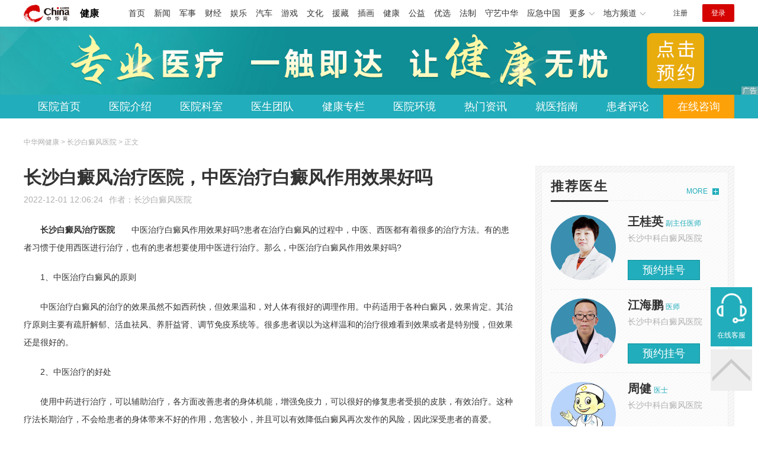

--- FILE ---
content_type: text/html
request_url: https://health.china.com/cshsbdfyy/tsyl/20221201/44003658.html
body_size: 6483
content:
<!doctype html>
<html>
    <head>
        <meta charset="utf-8">
        <meta name="viewport" content="width=device-width,initial-scale=1.0,maximum-scale=1.0,minimum-scale=1.0,user-scalable=no"/>
        <link rel="stylesheet" href="/static/v02/css/global.css"/>
<link rel="stylesheet" href="/static/v02/css/style.css"/>
<style type="text/css">
	.friend-title{display:flex;}
	.friend-list{display:none;}
	.friend-list:first-child{display:block;}
</style>
        <title>长沙白癜风治疗医院，中医治疗白癜风作用效果好吗_长沙白癜风医院_中华网健康频道</title>
        <meta name="keywords" content="长沙白癜风治疗医院，中医治疗白癜风作用效果好吗,长沙白癜风医院,长沙好的白癜风医院,长沙看白癜风医院排名,长沙正规白癜风医院,长沙白癜风医院怎么样">
        <meta name="description" content="长沙白癜风治疗医院　　中医治疗白癜风作用效果好吗?患者在治疗白癜风的过程中，中医、西医都有着很多的治疗方法。有的患者习惯于使用西医进行治疗，也有的患者想要使用中医进行治疗。那么，中医治疗白癜风作用效果好吗? ...">
        <meta http-equiv="Cache-Control" content="no-siteapp" />
        <meta http-equiv="Cache-Control" content="no-transform" />
        <meta name="applicable-device" content="pc" />
        <link rel="alternate" media="only screen and (max-width: 640px)" href="http://m.health.china.com/cshsbdfyy/tsyl/20221201/44003658.html" />
        <meta name="mobile-agent" content="format=html5;url=http://m.health.china.com/cshsbdfyy/tsyl/20221201/44003658.html">
    </head>
    <body>
        
    
<!-- /etc/hospital/pub_head_link.shtml start -->
    <div class="hosp_top_header_bg">
        <div class="hosp_top_header">
            <a href="/" class="logo">健康</a>
<!-- /etc/h_top_2021.shtml Start -->
<link href="//www.china.com/zh_cn/plugin/all/topheader/top_header_style_2021.css" rel="stylesheet">
<div class="top_header_bg">
    <div class="top_header">
        <ul class="top_header_channel">
            <li><a href="//www.china.com/" target="_blank">首页</a></li>
            <li><a href="//news.china.com/" target="_blank">新闻</a></li>
            <li><a href="//military.china.com" target="_blank">军事</a></li>
            <li><a href="//finance.china.com/" target="_blank">财经</a></li>
            <li><a href="//ent.china.com/" target="_blank">娱乐</a></li>
            <li><a href="//auto.china.com/" target="_blank">汽车</a></li>
            <li><a href="//game.china.com/" target="_blank">游戏</a></li>
            <li><a href="//culture.china.com/" target="_blank">文化</a></li>
            <li><a href="//yuanzang.china.com" target="_blank">援藏</a></li>
            <li><a href="//chahua.china.com/" target="_blank">插画</a></li>
            <li><a href="//health.china.com/" target="_blank">健康</a></li>
            <li><a href="//gongyi.china.com/" target="_blank">公益</a></li>
            <li><a href="//youxuan.china.com/" target="_blank">优选</a></li>
            <li><a href="//law.china.com/" target="_blank">法制</a></li>
            <li><a href="//shouyi.china.com/" target="_blank">守艺中华</a></li>
            <li><a href="//news.china.com/EmergencyChina/" target="_blank">应急中国</a></li>
            <li class="top_header_sub">更多<div class="sub"><a href="//fo.china.com/" target="_blank">佛学</a><!-- <a href="//jiu.china.com/" target="_blank">酒业</a> --><a href="//history.china.com" target="_blank">文史</a><a href="//gushici.china.com/" target="_blank">古诗词</a><a href="//art.china.com/renwu/" target="_blank">人物</a><a href="//jiemeng.china.com/" target="_blank">解梦</a><a href="//life.china.com/" target="_blank">生活</a><a href="//business.china.com/" target="_blank">商业</a><a href="//ai5g.china.com/" target="_blank">数智</a></div></li>
            <li class="top_header_sub">地方频道<div class="sub"><!-- <a href="//fj.china.com/" target="_blank">福建</a> --><a href="//hb.china.com/" target="_blank">湖北</a><!-- <a href="//henan.china.com/" target="_blank">河南</a> <a href="//jiangsu.china.com/" target="_blank">江苏</a>--><a href="//sd.china.com/" target="_blank">山东</a><a href="//sx.china.com/" target="_blank">山西</a><a href="//shaanxi.china.com/" target="_blank">丝路</a></div></li>
        </ul>
        <script>(function(){var hover=function(elem,overCallback,outCallback){var isHover=false;var preOvTime=new Date().getTime();function over(e){var curOvTime=new Date().getTime();isHover=true;if(curOvTime-preOvTime>10){overCallback(e,elem)}preOvTime=curOvTime};function out(e){var curOvTime=new Date().getTime();preOvTime=curOvTime;isHover=false;setTimeout(function(){if(!isHover){outCallback(e,elem)}},10)};elem.addEventListener('mouseover',over,false);elem.addEventListener('mouseout',out,false)};var _elem=document.querySelectorAll('.top_header_sub');for(var i=0,j=_elem.length;i<j;i++){hover(_elem[i],function(e,elem){elem.className='top_header_sub over'},function(e,elem){elem.className='top_header_sub'})}})();</script>
        <ul class="top_header_nav">
            <li><span id="headNavLogin" class="headNavLogin"><a id="headNav_reg" href="//passport.china.com/reg/mobile" target="_blank" class="reg">注册</a><a id="headNav_login" href="//passport.china.com/" target="_blank" class="login">登录</a></span></li>
        </ul>
        <script src="//dvsend.china.com/china_login/js/china_api_login.js"></script>
        <script>china_api_login({id:'headNavLogin',initHTML:'<a id="headNav_reg" href="//passport.china.com/reg/mobile" target="_blank" class="reg">注册</a><a id="headNav_login" href="//passport.china.com/" target="_blank" class="login">登录</a>',logonHTML:'<em class="headNavLogout"><span title="[F7:nickname /]"><a href="//passport.china.com/">[F7:nickname /]</a></span>[F7:out /]</em>'});</script>
    </div>
</div>
<!-- /etc/h_top_2021.shtml End -->
        </div>
    </div>
<!-- /etc/hospital/pub_head_link.shtml end -->

    <!-- 头部 -->
    <div id="hosp-header">
        <div id="hosp-header-banner">
            <a href=""><img src="https://img0.utuku.imgcdc.com/uploadimg/health/20240920/b70697d3-a37b-41e3-914c-5cdd77a6309b.jpg" alt=""></a>
            
        </div>
        <div id="hosp-nav-bg">
            <ul class="hosp-nav">
                <li><a href="https://health.china.com/cshsbdfyy/">医院首页</a></li><li><a href="https://health.china.com/cshsbdfyy/jianjie/">医院介绍</a></li><li><a href="https://health.china.com/cshsbdfyy/keshi/">医院科室</a></li><li><a href="https://health.china.com/cshsbdfyy/doctor/">医生团队</a></li><li><a href="https://health.china.com/jkzl/cshsbdfyy/">健康专栏</a></li><li><a href="https://health.china.com/cshsbdfyy/yiyuanhj/">医院环境</a></li><li><a href="https://health.china.com/cshsbdfyy/news/">热门资讯</a></li><li><a href="https://health.china.com/cshsbdfyy/jiuyizhinan/">就医指南</a></li><li><a href="https://health.china.com/cshsbdfyy/comment/">患者评论</a></li><li class="special"><a href="" rel="nofollow">在线咨询</a></li>
            </ul>
        </div>
    </div>


        <!-- 主体 -->
        <div class="wrap clearfix">
            <div class="wrap-left">
                <div class="crumbs">中华网健康 > 长沙白癜风医院 > 正文</div>
                <div class="article-area" id="chan_mainBlk">
                    <div class="article-title" id="chan_newsTitle">长沙白癜风治疗医院，中医治疗白癜风作用效果好吗</div>
                    <div class="article-info"><span class="article-info-time">2022-12-01 12:06:24</span><span class="article-info-source">作者：<a href='http://health.china.com/cshsbdfyy/' target='_blank'>长沙白癜风医院</a></span>
                    </div>
                    <iframe id="" name="" src="/hospital/938/common/media.shtml" width="810" height="80" frameborder="0" marginwidth="0" marginheight="0" scrolling="no" allowtransparency="true" ></iframe>
                    <div class="article-content clearfix" id="chan_newsDetail">
                        <p><strong>长沙白癜风治疗医院</strong>　　中医治疗白癜风作用效果好吗?患者在治疗白癜风的过程中，中医、西医都有着很多的治疗方法。有的患者习惯于使用西医进行治疗，也有的患者想要使用中医进行治疗。那么，中医治疗白癜风作用效果好吗?</p> <p>1、中医治疗白癜风的原则</p> <p>中医治疗白癜风的治疗的效果虽然不如西药快，但效果温和，对人体有很好的调理作用。中药适用于各种白癜风，效果肯定。其治疗原则主要有疏肝解郁、活血祛风、养肝益肾、调节免疫系统等。很多患者误以为这样温和的治疗很难看到效果或者是特别慢，但效果还是很好的。</p> <p>2、中医治疗的好处</p> <p>使用中药进行治疗，可以辅助治疗，各方面改善患者的身体机能，增强免疫力，可以很好的修复患者受损的皮肤，有效治疗。这种疗法长期治疗，不会给患者的身体带来不好的作用，危害较小，并且可以有效降低白癜风再次发作的风险，因此深受患者的喜爱。</p> <p>3、正确使用中西医治疗</p> <p>白癜风的治疗，我们不能说都使用用西药或中药来治疗，针对不同的病情，治疗的方式也不一样，是建议患者不要盲目的进行治疗，以免加重病情。不管是什么情况下进行治疗，都应该先找到致病因素，然后进行针对的治疗，这样才可以更容易的治疗。</p> <p>中医治疗白癜风作用效果好吗?治疗白癜风，应该服用中药治疗，还是服用西药治疗。患者要正确认识到，任何一种治疗方法都有其优缺点，先要了解自己的情况，才能够选择更适合自己的治疗方法。</p>
                    </div>
                    
                    <!-- 内页浮动 -->
                    <div class="article-m-left" id="pc_article_ad"></div>
                </div>
                <!-- 相关阅读 -->
                <div class="wp-title">
                    <h2>相关阅读</h2>
                </div>
                <ul class="hosp-list">
                    
                    
                    <li>
                        <div class="hosp-list-news clearfix">
                            <h3>
                                <a href="https://health.china.com/cshsbdfyy/news/20221017/43667219.html" target="_blank">长沙白癜风正规医院,如何有效治疗儿童白癜风?</a>
                            </h3>
                            <p>　　长沙白癜风正规医院,如何有效治疗儿童白癜风?白癜风的发病率很高，儿童是白癜风的高危人群。如果孩子患上白癜风，家长会很焦虑。白癜风的治疗需要早期，但由于儿童体质虚弱，除了及时科学的治疗外，还应注意治疗的安和全</p>
                        </div>
                        <div class="hosp-list-info">
                            <span class="hosp-list-time">2023-08-11 20:55:55</span>
                            <span class="hosp-list-tags"><i>长沙白癜风医院</i><i>长沙看白癜风的医院</i><i>长沙看白癜风医院排名</i><i>长沙好的白癜风医院在哪</i><i>长沙好的白癜风医院</i></span>
                        </div>
                    </li>
                    
                    

                    
                    <li>
                        <div class="hosp-list-news clearfix">
                            <h3>
                                <a href="https://health.china.com/cshsbdfyy/news/20230414/44871473.html" target="_blank">长沙治疗白癜风医院排名,白癜风饮食要注意那些?</a>
                            </h3>
                            <p>　　长沙治疗白癜风医院排名,白癜风饮食要注意那些?白癜风是一种常见的皮肤病，其主要特征是皮肤上出现白斑，这是由于皮肤色素细胞的损失所引起的。治疗白癜风的方法有很多，其中之一是通过饮食来缓解症状。以下是一些白癜风患者在饮食上需要注意的事项</p>
                        </div>
                        <div class="hosp-list-info">
                            <span class="hosp-list-time">2023-08-11 18:37:31</span>
                            <span class="hosp-list-tags"><i>长沙白癜风医院怎么样</i><i>长沙专业白癜风医院</i><i>长沙看白癜风的医院</i><i>长沙好的白癜风医院在哪</i><i>长沙好的白癜风医院</i></span>
                        </div>
                    </li>
                    
                    

                    
                    <li>
                        <div class="hosp-list-news clearfix">
                            <h3>
                                <a href="https://health.china.com/cshsbdfyy/news/20230327/44750098.html" target="_blank">长沙治疗白癜风医院排名,如何治疗青少年白癜风?</a>
                            </h3>
                            <p>　　长沙治疗白癜风医院排名,如何治疗青少年白癜风?白癜风是青少年白癜风的高发人群。青少年处于青春期，是心理成长的重要阶段。它会给青少年白癜风患者的心理带来不可估量的影响，严重打击他们的自尊心和自信心。因此，我们应该重视白癜风的治疗</p>
                        </div>
                        <div class="hosp-list-info">
                            <span class="hosp-list-time">2023-08-11 20:24:30</span>
                            <span class="hosp-list-tags"><i>长沙白癜风医院怎么样</i><i>长沙专业白癜风医院</i><i>长沙正规白癜风医院</i><i>长沙专业治疗白癜风医院</i><i>长沙看白癜风医院排名</i></span>
                        </div>
                    </li>
                    
                    

                    
                    <li>
                        <div class="hosp-list-news clearfix">
                            <h3>
                                <a href="https://health.china.com/cshsbdfyy/news/20230201/44362488.html" target="_blank">长沙白癜风医院排名,如何预防白癜风的传播呢?</a>
                            </h3>
                            <p>　　长沙白癜风医院排名,如何预防白癜风的传播呢?白癜风用一些药物是无法控制的，但只有长期治疗才能使病情稳定发展，白斑的发病面积扩大，甚至有可能扩散到患者全身。发现如果不重视白点，拖延治疗，就有机会造成白点的扩散蔓延</p>
                        </div>
                        <div class="hosp-list-info">
                            <span class="hosp-list-time">2023-08-11 18:09:05</span>
                            <span class="hosp-list-tags"><i>长沙白癜风医院怎么样</i><i>长沙看白癜风的医院</i><i>长沙看白癜风医院排名</i><i>长沙好的白癜风医院在哪</i><i>长沙好的白癜风医院</i></span>
                        </div>
                    </li>
                    
                    

                    
                    <li>
                        <div class="hosp-list-news clearfix">
                            <h3>
                                <a href="https://health.china.com/cshsbdfyy/news/20230321/44710045.html" target="_blank">长沙治疗白癜风医院排名,白癜风的主要症状有哪些?</a>
                            </h3>
                            <p>　　长沙治疗白癜风医院排名,白癜风的主要症状有哪些? 白癜风是一种顽固而常见的疾病，病因复杂。 如果长期患有白癜风不治疗，会引起许多严重的并发症，危及患者的生命和健康。 因此，我们须高度重视疾病，平时注意养成良好的生活和饮食习惯</p>
                        </div>
                        <div class="hosp-list-info">
                            <span class="hosp-list-time">2023-08-11 19:49:02</span>
                            <span class="hosp-list-tags"><i>长沙白癜风医院</i><i>长沙白癜风专业医院</i><i>长沙治白癜风哪家医院好</i><i>长沙看白癜风医院排名</i><i>长沙好的白癜风医院在哪</i></span>
                        </div>
                    </li>
                    
                    

                </ul>

            </div>
            <div class="wrap-right">
                <!-- pc 右侧 广告 通用 start -->
                
<div class="media-list-right mt0"></div>
                <!-- pc 右侧 广告 通用 end -->
                <!--推荐医生start-->
                
<div class="wp_right_bg mt40">
    <div class="wp_right_bg_inner">
        <div class="side-hd">
            <h2>推荐医生</h2>
            <a class="more" href="https://health.china.com/cshsbdfyy/doctor/">MORE</a>
        </div>

        <ul class="hosp-list-dr">
            
            <li><a href="https://health.china.com/cshsbdfyy/doctor_44216/" target="_blank"><img src="https://img1.utuku.imgcdc.com/uploadimg/health/20221114/b4212c1f-43af-4908-a48b-23fecdfef898.jpg" alt="王桂英">
                <em>王桂英</em>
            </a><strong>副主任医师 </strong>
                <p>长沙中科白癜风医院</p>
                <div class="hosp-list-btn"><a href="https://health.china.com/cshsbdfyy/doctor_44216/" target="_blank" class="btn bg-green">预约挂号</a></div>
            </li>
            

            <li><a href="https://health.china.com/cshsbdfyy/doctor_44218/" target="_blank"><img src="https://img2.utuku.imgcdc.com/uploadimg/health/20230330/6527777c-dbb9-468a-9bf9-d2c75036006e.jpg" alt="江海鹏">
                <em>江海鹏</em>
            </a><strong>医师 </strong>
                <p>长沙中科白癜风医院</p>
                <div class="hosp-list-btn"><a href="https://health.china.com/cshsbdfyy/doctor_44218/" target="_blank" class="btn bg-green">预约挂号</a></div>
            </li>
            

            <li><a href="https://health.china.com/cshsbdfyy/doctor_84035/" target="_blank"><img src="https://img3.utuku.imgcdc.com/uploadimg/health/20221114/70d89074-be1f-4303-a275-972cb213531a.jpg" alt="周健">
                <em>周健</em>
            </a><strong>医士 </strong>
                <p>长沙中科白癜风医院</p>
                <div class="hosp-list-btn"><a href="https://health.china.com/cshsbdfyy/doctor_84035/" target="_blank" class="btn bg-green">预约挂号</a></div>
            </li>
            


        </ul>
    </div>
</div>

                <!--推荐医生end-->
                <!--热词搜索start-->
                <!-- 热词搜索去掉 工单#6125 -->

                <!--热词搜索end-->
                <!--热门资讯start-->
                
<div class="wp_right_bg mt40">
    <div class="wp_right_bg_inner">
        <div class="side-hd">
            <h2>相关资讯</h2>
            <a class="more" href="https://health.china.com/cshsbdfyy/news/">MORE</a>
        </div>
        <ul class="hosp-list-txt">
            
            <li><a href="https://health.china.com/cshsbdfyy/news/20230517/44978826.html" target="_blank">张家界白癜风医院哪里专业,青少年患白癜风饮食禁忌哪些?</a></li>
            

            <li><a href="https://health.china.com/cshsbdfyy/news/20230517/44978825.html" target="_blank">长沙治疗白癜风医院排名,腿部白癜风治疗过程中很痒怎么回事?</a></li>
            

            <li><a href="https://health.china.com/cshsbdfyy/news/20230517/44978824.html" target="_blank">长沙市白癜风医院哪家好,轻度白癜风早期症状是什么样的?</a></li>
            

            <li><a href="https://health.china.com/cshsbdfyy/news/20230517/44978823.html" target="_blank">长沙白癜风医院哪里看好,面部白癜风治疗费用大约是多少钱?</a></li>
            

            <li><a href="https://health.china.com/cshsbdfyy/news/20230517/44978777.html" target="_blank">邵阳白癜风治疗方法,如何预防颈部白癜风?</a></li>
            

            <li><a href="https://health.china.com/cshsbdfyy/news/20230517/44978775.html" target="_blank">衡阳白癜风医院哪里治疗好,胸部白癜风初期症状样子?</a></li>
            

            <li><a href="https://health.china.com/cshsbdfyy/news/20230517/44978772.html" target="_blank">岳阳白癜风医院什么好,白癜风喝黑苦荞?</a></li>
            

            <li><a href="https://health.china.com/cshsbdfyy/news/20230517/44978770.html" target="_blank">郴州哪家治疗白癜风医院好,男性背上长白癜风是什么病的症状?</a></li>
            

            <li><a href="https://health.china.com/cshsbdfyy/news/20230517/44978701.html" target="_blank">长沙看白癜风医院,男性白癜风饮食治疗的重要性?</a></li>
            

            <li><a href="https://health.china.com/cshsbdfyy/news/20230517/44978699.html" target="_blank">长沙白癜风医院哪治疗好,适合孕妇的白癜风预防措施?</a></li>
            

        </ul>
    </div>
</div>

                <!--热门资讯end-->
                <!--特色医疗start-->
                
<div class="wp_right_bg mt40">
    <div class="wp_right_bg_inner">
        <div class="side-hd">
            <h2>健康专栏</h2>
            <a class="more" href="https://health.china.com/jkzl/cshsbdfyy/">MORE</a>
        </div>
        <ul class="hosp-list-txt">
            
        </ul>
    </div>
</div>

                <!--特色医疗end-->
            </div>
        </div>
        <div class="media-fixed mf-l" id="pc_xuanfu_duilian_left"></div>
<input type="hidden" name="hospital_dir" id="hospital_dir" value="cshsbdfyy"/>
        <!--hospital foot start-->
<div class="hosp-contact">
     <ul class="hosp-nav">
        <li><a href="https://health.china.com/cshsbdfyy/">医院首页</a></li><li><a href="https://health.china.com/cshsbdfyy/jianjie/">医院介绍</a></li><li><a href="https://health.china.com/cshsbdfyy/keshi/">医院科室</a></li><li><a href="https://health.china.com/cshsbdfyy/doctor/">医生团队</a></li><li><a href="https://health.china.com/jkzl/cshsbdfyy/">健康专栏</a></li><li><a href="https://health.china.com/cshsbdfyy/yiyuanhj/">医院环境</a></li><li><a href="https://health.china.com/cshsbdfyy/news/">热门资讯</a></li><li><a href="https://health.china.com/cshsbdfyy/jiuyizhinan/">就医指南</a></li><li><a href="https://health.china.com/cshsbdfyy/comment/">患者评论</a></li><li class="special"><a href="" rel="nofollow">在线咨询</a></li>
    </ul>
</div>
<div id="hosp-footer-bg">
    <div id="hosp-footer">
        <div class="hosp-copy-btn">
            <a href="" target="_blank" class="btn bg-green">预约挂号</a>
            <a href="" target="_blank" class="btn bg-white">在线咨询</a>
        </div>
        <div class="hosp-footer-qr"><img src="https://img1.utuku.imgcdc.com/uploadimg/health/20240412/17e7e1bc-d103-4dd5-b3d6-30acea697a82.jpg" alt="长沙中科白癜风医院预约挂号"></div>
        <div class="hosp-copy">
            <p class="hosp-copy-name">长沙中科白癜风医院<span>(长沙白癜风医院、长沙治疗白癜风)</span></p>
            <p class="hosp-copy-addr">湖南省长沙市雨花区</p>
            <p class="hosp-copy-tel"></p>
            <p>版权所有：长沙中科白癜风医院</p>
            <p class="hosp-copy-declare">申明：中华网健康频道登载此文出于传递更多信息之目的，并不意味着赞同其观点或证实其描述。文章内容仅供参考，具体治疗及选购请咨询医生或相关专业人士。</p>
        </div>
    </div>
</div>

<div class="fixed-toolbar">
    <a href="" class="online-service">在线客服</a>
    <span class="gotop"></span>
</div>
<!--hospital foot end-->

        <script src="/static/v02/js/jquery-3.4.1.min.js"></script>
<script src="/static/v02/js/jquery.SuperSlide.2.1.3.js"></script>
<script src="/static/v02/js/main.js"></script>
<script src="/static/v02/js/media.min.js"></script>
<script type="text/javascript">
	$('.friend-titleLsit span').on('click',function(){
		var $this = $(this);
		var pid = $this.attr('data-value');
		$('#sl_'+pid).show().siblings().hide();
	})
</script>
<!--统计代码-->
<script>
var _hmt = _hmt || [];
(function() {
var hm = document.createElement("script");
hm.src = "https://hm.baidu.com/hm.js?52674a7a080f42871737e0b0591bc9f1";
var s = document.getElementsByTagName("script")[0]; 
s.parentNode.insertBefore(hm, s);
})();
</script>
      
    </body>
</html>